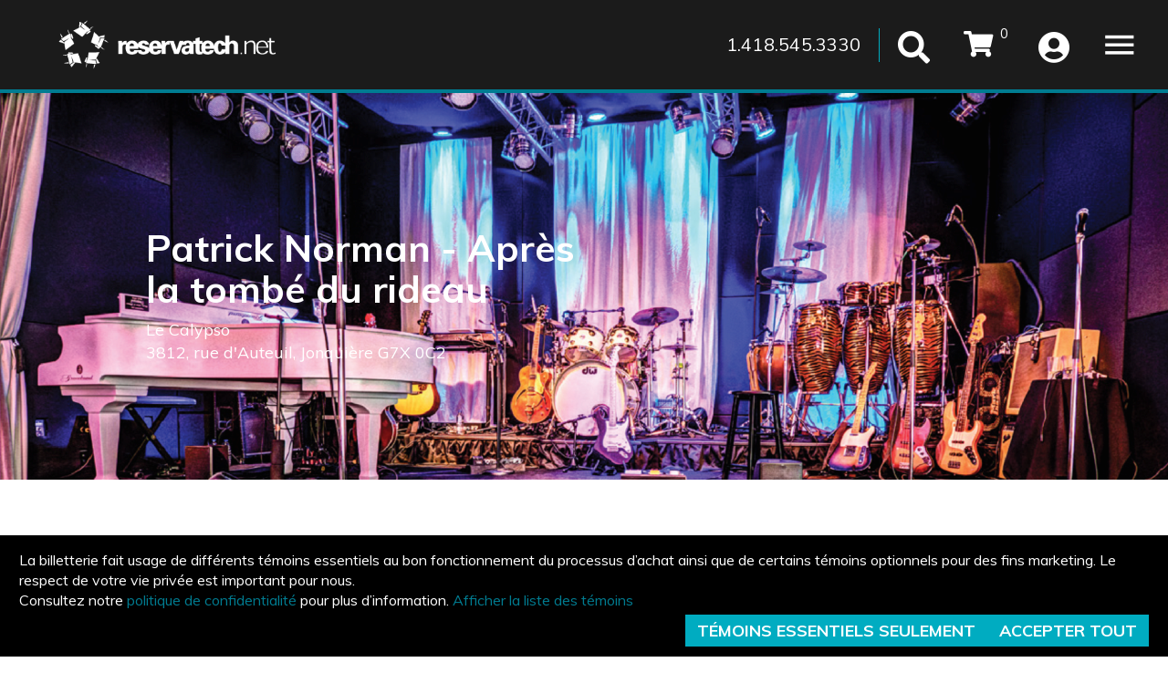

--- FILE ---
content_type: text/html; charset=utf-8
request_url: https://www.reservatech.net/events/8672
body_size: 5885
content:
<!doctype html><html lang="fr-CA" prefix="og: http://ogp.me/ns#"><head><title>Reservatech.net</title><meta charSet="UTF-8"/><meta property="og:title" content="Patrick Norman - Après la tombé du rideau"/><meta property="og:description" content="Patrick Norman
APRÈS LA TOMBÉE DU RIDEAU
Patrick Norman célèbrera ses 46 ans de carrière en 2017. Afin de souligner cet anniversaire marquant, il s’offre en cadeau la sortie d’un nouvel album, son 29e depuis ses débuts en 1969. 
 
 Du coup, le plaisir se poursuivra sur scène puisqu’un nouveau spectacle viendra concrétiser les célébrations de ce 46e anniversaire.
 
Quoi de mieux pour faire la fête qu’une soirée en bonne compagnie, et ça, Patrick l’a compris. Accompagné par de ses fidèles complices, Patrick vous fera chanter et danser sur ses succès de longtemps tel que « La guitare de Jérémie », « Elle s’en va », « Quand on est en amour », «L’hirondelle » mais aussi ses récents succès tel que « C’était l’été ». Un nouveau spectacle, pour 46 ans de passions et d’émotions."/><meta property="og:type" content="article"/><meta property="og:url" content="https://www.reservatech.net/events/8672"/><meta property="og:image" content="https://www.reservatech.net/data/files/events/8672/images/homesquareimage"/><meta property="og:image:secure_url" content="https://www.reservatech.net/data/files/events/8672/images/homesquareimage"/><meta name="viewport" content="width=device-width, initial-scale=1"/><script type="text/javascript" src="/static/tsapp/latest/preloadjs/preload2.js?rid=4574523"></script><link href="https://maxcdn.bootstrapcdn.com/bootstrap/3.3.7/css/bootstrap.min.css" rel="stylesheet"/><link rel="stylesheet" type="text/css" href="https://fonts.googleapis.com/css?family=Muli:400,600,700"/><link rel="stylesheet" href="https://fonts.googleapis.com/icon?family=Material+Icons"/><link href="/static/tsapp/latest/tsapp.css?rid=4574523" rel="stylesheet"/><link href="/static/server/css/server.css?rid=4574523" rel="stylesheet"/><link rel="stylesheet" href="https://use.fontawesome.com/releases/v5.6.3/css/all.css" integrity="sha384-UHRtZLI+pbxtHCWp1t77Bi1L4ZtiqrqD80Kn4Z8NTSRyMA2Fd33n5dQ8lWUE00s/" crossorigin="anonymous"/><script>
        var RelativeRootPath = '/legacy/';

        // GLOBAL - A promise for the document loaded. Can be used everywhere!
        var pageDocumentLoadedP = getDocumentLoadPromise();
        
        // LOAD the ts app script
        var __tsAppScriptLoadedP = pageDocumentLoadedP.then(curryLoadJSFile("/static/tsapp/latest/tsapp.js?rid=4574523"));
       
        // GLOBAL - TS App Ready
        var tsAppReadyP = Promise.all([__tsAppScriptLoadedP]).then(function() {
            tsapp.init();
            
            tsapp.setLocale("fr-CA");
            tsapp.user = {"id":"6b9c10f8-cb63-4908-a9d9-191c97f963fa","cd":"2026-01-20T16:52:54.997Z","ld":"2026-01-20T16:52:54.997Z","si":0,"pi":"00000000-0000-0000-0000-000000000000","pua":false,"seid":"00000000-0000-0000-0000-000000000000","as":"IS3","ui":41,"lg":"fr-CA"};
            tsapp.tokenStamp = "{\"id\":\"6b9c10f8-cb63-4908-a9d9-191c97f963fa\",\"cd\":\"2026-01-20T16:52:54.997Z\",\"ld\":\"2026-01-20T16:52:54.997Z\",\"si\":0,\"pi\":\"00000000-0000-0000-0000-000000000000\",\"pua\":false,\"seid\":\"00000000-0000-0000-0000-000000000000\",\"as\":\"IS3\",\"ui\":41,\"lg\":\"fr-CA\"}";
       
            tsapp.ctlPath = RelativeRootPath + "ctl"; // We can't have trailling slash here without updating the tsapp 
            tsapp.initmvcapi(tsapp.ctlPath);
            tsapp.mvcapi.communicationErrorCallbackDefault = function(){};
            tsapp.mvcapi.authTokenCookieName = 'rese577';
            tsapp.mvcapi.readAuthFromCookie = true;
            tsapp.mvcapi.saveAuthInCookie = true;
            tsapp.mvcapi.secureCookie = true;
            tsapp.mvcapi.sameSiteCookie = 'None';

            tsapp.staticContentUrl = "/static/tsapp/latest/";
            tsapp.restBaseUrl = "/data/";
            tsapp.siteSettings = {"integ":"rese","relativeImageFolderPath":"images/","relativeCssFolderPath":"css/","siteBackgroundPicture":"","siteBackgroundPosition":"","siteBackgroundColor":"","siteBackgroundRepeatX":true,"siteBackgroundRepeatY":true,"showContact":true,"localPhone":"1.418.545.3330","tollFreePhone":"1.877.545.3330","fax":"1.418.545.2312","infoEmailAddress":"support@reservatech.net","clientEnterpriseName":"Réservatech","clientSiteHomePage":"http://www.reservatech.net/","showStatusBar":true,"showLogo":true,"showMainMenu":true,"showSearchBar":true,"hasDefaultEventPicture":true,"defaultEventPictureURL":"","headerPictureName":"","headerPictureType":".jpg","headerPictureLink":"","continueShoppingUrl":"","showFooter":true,"showFooterLinks":true,"policiesUrl":"","showSocialMediaFooter":true,"facebookLink":"https://facebook.com/reservatech","twitterLink":"https://twitter.com/reservatech","instagramLink":null,"specialCSSOverride":"","googleAnalyticsBrowsing":null,"googleTagManager":null,"quantcastAnalyticsBrowsing":null,"newsletterSubscriptionLink":"https://tlmdesign.createsend.com/t/r/s/pihlkl/","coordinates":{"emailInfoAddress":"support@reservatech.net"},"logo":{"fullLogo":"../../../static/tsapp/latest/img/logo-reservatech-blanc.png","smallLogo":"../../../static/tsapp/latest/img/small-logo-reservatech-blanc.png"},"footerlogo":{"fullLogo":"../../../static/tsapp/latest/img/logo-reservatech-blanc.png","smallLogo":"../../../static/tsapp/latest/img/small-logo-reservatech-blanc.png"},"menuAndFooter":{"sections":[]},"contactOtherInfos":"","taxesOnlyAtCheckout":false};
            tsapp.consentSettings = {"cmt":"Builtin","unlockTagManagerProvides":false,"cmtSettings":{}};
            tsapp.isShop = false;
            tsapp.isLiteShop = false;
            tsapp.shopBasePath = "";
            tsapp.secureCookie = true;

            var tsrest = require('ts-rest-client');
            tsrest.setRESTBaseURL('/data/');
            tsrest.setAutoCookie(true, true, 'rese577', true, 'None', 0); // Auto load and save stamp from cookies

            tsrest.commError(function (xhr, eStat, err) {
                console.log(err);
                alert("Erreur lors du traitement");
            }).serverError(function(err){
                console.log(err);
            }).notSuccess(function(e){
                console.log(e);
            });

            
            
        tsapp.changeLang = function(newLang) {
                tsrest.put('/session/current', { lang: newLang }).then(function(result) {
                window.location.reload();
            }, function(err) {
                console.log("Failed to change lang because ", err);
            });
        }
    
        }).then(null, function(err) { console.log("Error in TS App Init", err)});
    </script>
        <script>
            window.tsBuiltinCMT = {
                activators: []
            };
        </script>
    <script>
        window.tsBuiltinCMT.activators.push({ categories: ["GoogleAnalytics","PERFORMANCE"], activate: function trackerActivatorFunction() {
            
                <!-- Google Analytics Tracker-->
                (function (i, s, o, g, r, a, m) {
                    i['GoogleAnalyticsObject'] = r; i[r] = i[r] || function () {
                        (i[r].q = i[r].q || []).push(arguments)
                    }, i[r].l = 1 * new Date(); a = s.createElement(o),
                    m = s.getElementsByTagName(o)[0]; a.async = 1; a.src = g; m.parentNode.insertBefore(a, m)
                })(window, document, 'script', '//www.google-analytics.com/analytics.js', 'ga');
                ga('create', 'UA-3817928-1', {
                    'cookiePath': '/',
                    'cookieDomain': 'reservatech.net'
                });
                <!-- End Google Analytics Tracker-->
            
        }});
    </script><script>
        window.tsBuiltinCMT.activators.push({ categories: ["GoogleAnalytics","PERFORMANCE"], activate: function trackerActivatorFunction() {
            
                const t = document.getElementsByTagName("script")[0];
                const e = document.createElement("script");
                e.async = true;
                e.src = "https://www.googletagmanager.com/gtag/js?id=G-T0KW495QSM";
                t.parentNode.insertBefore(e, t);
                window.dataLayer = window.dataLayer || [];
                function gtag() {
                dataLayer.push(arguments);
                }

                gtag("js", new Date());
                gtag("config", "G-T0KW495QSM");
            
        }});
    </script><script>
        window.tsBuiltinCMT.activators.push({ categories: ["FacebookPixel","PERFORMANCE"], activate: function trackerActivatorFunction() {
            
            <!-- Facebook Pixel Standard Events-->
            !function(f,b,e,v,n,t,s)
            {if(f.fbq)return;n=f.fbq=function(){n.callMethod?
            n.callMethod.apply(n,arguments):n.queue.push(arguments)};
            if(!f._fbq)f._fbq=n;n.push=n;n.loaded=!0;n.version='2.0';
            n.queue=[];t=b.createElement(e);t.async=!0;
            t.src=v;s=b.getElementsByTagName(e)[0];
            s.parentNode.insertBefore(t,s)}(window, document,'script',
            'https://connect.facebook.net/en_US/fbevents.js');

            // Replace the value 000000000000000 with your id
            fbq('init', '625398725024473', {
                'external_id': '6b9c10f8-cb63-4908-a9d9-191c97f963fa'
            });
            //fbq('track', 'PageView'); // Disabled because server managed?
            fbq('trackCustom', 'init');
            <!-- End Facebook Pixel Code -->
            
            
        }});
    </script></head><body class="font "><script> 
        function logout() {
            tsAppReadyP.then(function() {
                tsapp.logout().success(function() {
                    tsapp.goToHome('undefined');
                }.bind(this));
            });
        }</script><div class="rese-body"><div class=""><div id="builtin-cmt-bar"></div><script>
        (function() {
            
            /* Wait for the base promises to be fulfilled*/
            Promise.all([ tsAppReadyP ]).then(function() { /* We do that first because the other scripts most likely need it */
                /* Load our scripts*/
                

                /* Wait for our scripts to be loaded*/
                Promise.all([  ]).then(function() {
                    /* Execute the wrapped code */
                    
        (function(){
            const React = require('react');
            const props = {};

            

            require('react-dom').render(
                React.createElement(tsapp.components.BuiltinCMTBar, props),
                document.getElementById('builtin-cmt-bar')
            );
        })();
    
                });

            });
        
        }).call(this);
    </script></div><header id="rese-app-bar" class="rese-top-app-bar mdc-top-app-bar mdc-top-app-bar--fixed"><div class=""><div id="menu"></div><script>
        (function() {
            
            /* Wait for the base promises to be fulfilled*/
            Promise.all([ tsAppReadyP ]).then(function() { /* We do that first because the other scripts most likely need it */
                /* Load our scripts*/
                

                /* Wait for our scripts to be loaded*/
                Promise.all([  ]).then(function() {
                    /* Execute the wrapped code */
                    
        (function(){
            const React = require('react');
            const props = {"appBarId":"rese-app-bar","mainContentId":"main-content","sections":[{"title":"Menu","type":"menu","items":[{"value":"À propos de Reservatech.net","url":"/aboutus"},{"value":"Cartes cadeaux","url":"https://www.reservatech.net/events/4824?eventdate=15564"},{"value":"Points de vente","url":"/pointofsalelist"},{"value":"Nous joindre","url":"/contactus"},{"value":"Vendre un événement sur notre réseau","url":"/sellyourticketswithus"},{"value":"Aide","url":"/help"}]},{"title":"Nos politiques","type":"politics","items":[{"value":"Politique d'achat","url":"/sellingpolicies"},{"value":"Politique de remboursement","url":"/sellingpolicies#cancellingpolicies"},{"value":"Politique de confidentialité","url":"/securitypolicies"}]},{"title":"Nos heures d'ouvertures","type":"businessHours","items":[{"title":"Service technique et support à la clientèle","items":[{"value":"Lundi au vendredi : 8h à 16h HNE"},{"value":"Samedi et dimanche : Fermé"}]},{"title":"Centrale téléphonique","items":[{"value":"Lundi au vendredi : 9h à 20h HNE"},{"value":"Samedi et dimanche : 10h à 17h HNE"}]}]},{"title":"Nos coordonnées","type":"contactDetails","items":{"phones":[{"value":"Téléphone : 1.418.545.3330"},{"value":"Sans frais : 1.877.545.3330"}],"address":{"emailInfoAddress":"support@reservatech.net"},"socialMedias":{"facebookLink":"https://facebook.com/reservatech","twitterLink":"https://twitter.com/reservatech"}}}]};

            

            require('react-dom').render(
                React.createElement(require('@tsinternetsale/common').menu.Menu, props),
                document.getElementById('menu')
            );
        })();
    
                });

            });
        
        }).call(this);
    </script></div><div class="mdc-top-app-bar__row"><section class="mdc-top-app-bar__section mdc-top-app-bar__section--align-start"><a href="/" class="full-logo"><img class="logo-reservatech" src="../../../static/tsapp/latest/img/logo-reservatech-blanc.png" alt="logo-reservatech"/></a><a href="/" class="small-logo"><img class="logo-reservatech" src="../../../static/tsapp/latest/img/small-logo-reservatech-blanc.png" alt="small-logo-reservatech"/></a></section><section class="mdc-top-app-bar__section mdc-top-app-bar__section--align-end"><div class="rese-top-app-bar-item"><a href="tel:1.418.545.3330"><i class="topbar-autolabel-icon fas fa-phone fa-2x phone"></i><span class="topbar-autolabel-text rese-top-app-bar-title mdc-top-app-bar__title">1.418.545.3330</span></a></div><div class="rese-top-app-bar-item"><div class="top-app-bar-vertical-separator"></div></div><div class="rese-top-app-bar-item"><a href="/?searchfocus=true"><i class="fas fa-search fa-2x"></i></a></div><div class="rese-top-app-bar-item rese"><script>
        var refreshHandler = {
            onCartRefresh: null
        };

        // This function is called to tell us to refresh our content.
        function RefreshCart() {
            if(refreshHandler.onCartRefresh != null)
                refreshHandler.onCartRefresh(); // Raise the event to the react control
        }

    </script><div class=""><div id="cartHorizontalWidget"></div><script>
        (function() {
            
            /* Wait for the base promises to be fulfilled*/
            Promise.all([ tsAppReadyP ]).then(function() { /* We do that first because the other scripts most likely need it */
                /* Load our scripts*/
                

                /* Wait for our scripts to be loaded*/
                Promise.all([  ]).then(function() {
                    /* Execute the wrapped code */
                    
        (function(){
            const React = require('react');
            const props = {"integ":"rese"};

            
        props.registerRefreshHandler = function(hand) { refreshHandler.onCartRefresh = hand; }
        props.unregisterRefreshHandler = function(hand) { refreshHandler.onCartRefresh = null; }
    

            require('react-dom').render(
                React.createElement(tsapp.CartHorizontalStatusWidget, props),
                document.getElementById('cartHorizontalWidget')
            );
        })();
    
                });

            });
        
        }).call(this);
    </script></div></div><div class="rese-top-app-bar-item"><div class=""><div id="userInfoJS"></div><script>
        (function() {
            
            /* Wait for the base promises to be fulfilled*/
            Promise.all([ tsAppReadyP ]).then(function() { /* We do that first because the other scripts most likely need it */
                /* Load our scripts*/
                

                /* Wait for our scripts to be loaded*/
                Promise.all([  ]).then(function() {
                    /* Execute the wrapped code */
                    
        (function(){
            const React = require('react');
            const props = {"integ":"rese","userId":"00000000-0000-0000-0000-000000000000","lang":"fr-CA","homeUrl":"https://www.reservatech.net/","displayHello":true};

            

            require('react-dom').render(
                React.createElement(require('@tsinternetsale/common').userSession.UserSessionInfoWidget, props),
                document.getElementById('userInfoJS')
            );
        })();
    
                });

            });
        
        }).call(this);
    </script></div></div><div class="rese-top-app-bar-item"><div class="rese-top-app-bar-menu"><i class="material-icons mdc-top-app-bar__navigation-icon">menu</i></div></div></section></div><div class="header-footer-separator"></div></header><div class="top-bar-spacer-row"></div><div id="main-content" class="main-content"><div class="content-container"><div><div class=""><div id="bannerSections"></div><script>
        (function() {
            
            /* Wait for the base promises to be fulfilled*/
            Promise.all([ tsAppReadyP ]).then(function() { /* We do that first because the other scripts most likely need it */
                /* Load our scripts*/
                

                /* Wait for our scripts to be loaded*/
                Promise.all([  ]).then(function() {
                    /* Execute the wrapped code */
                    
        (function(){
            const React = require('react');
            const props = {"type":"banner","align":"left","contentColor":"light","bannerPath":"/data/files/pos/146/images/bannerimage","title":"Patrick Norman - Après la tombé du rideau","subtitle":"","representationType":"Rock / Pop","readableDates":null,"physicalVenueName":"Le Calypso","venueAddress":"3812, rue d'Auteuil, Jonquière G7X 0C2","itemsInBanner":["title","dates","physicalVenue"],"tags":[]};

            

            require('react-dom').render(
                React.createElement(require('@tsinternetsale/common').productSections.Section, props),
                document.getElementById('bannerSections')
            );
        })();
    
                });

            });
        
        }).call(this);
    </script></div><div class="sale-section row-without-margin"><div class=""><div id="buyTicket"></div><script>
        (function() {
            
            /* Wait for the base promises to be fulfilled*/
            Promise.all([ tsAppReadyP ]).then(function() { /* We do that first because the other scripts most likely need it */
                /* Load our scripts*/
                

                /* Wait for our scripts to be loaded*/
                Promise.all([  ]).then(function() {
                    /* Execute the wrapped code */
                    
        (function(){
            const React = require('react');
            const props = {"preferredSelectedEventDateID":null,"continueShoppingUrl":"/","preferredSelectedSectionId":0,"hideBestTicketSelection":false,"eventID":8672};

            

            require('react-dom').render(
                React.createElement(tsapp.BuyTicketOnePagerWidget, props),
                document.getElementById('buyTicket')
            );
        })();
    
                });

            });
        
        }).call(this);
    </script></div></div><div class=""><div id="otherSections"></div><script>
        (function() {
            
            /* Wait for the base promises to be fulfilled*/
            Promise.all([ tsAppReadyP ]).then(function() { /* We do that first because the other scripts most likely need it */
                /* Load our scripts*/
                

                /* Wait for our scripts to be loaded*/
                Promise.all([  ]).then(function() {
                    /* Execute the wrapped code */
                    
        (function(){
            const React = require('react');
            const props = {"sections":[{"type":"text","content":"<p><strong>Patrick Norman<\/strong><\/p>\n<p>APR&Egrave;S LA TOMB&Eacute;E DU RIDEAU<\/p>\n<p>Patrick Norman c&eacute;l&egrave;brera ses 46 ans de carri&egrave;re en 2017. Afin de souligner cet anniversaire marquant, il s&rsquo;offre en cadeau la sortie d&rsquo;un nouvel album, son 29<sup>e&nbsp;<\/sup>depuis ses d&eacute;buts en 1969.&nbsp;<\/p>\n<p>&nbsp;<\/p>\n<p>&nbsp;Du coup, le plaisir se poursuivra sur sc&egrave;ne&nbsp;puisqu&rsquo;un nouveau spectacle viendra concr&eacute;tiser les c&eacute;l&eacute;brations de ce 46<sup>e<\/sup>&nbsp;anniversaire.<\/p>\n<p>&nbsp;<\/p>\n<p>Quoi de mieux pour faire la f&ecirc;te qu&rsquo;une soir&eacute;e en bonne compagnie, et &ccedil;a, Patrick l&rsquo;a compris. Accompagn&eacute; par de ses fid&egrave;les complices, Patrick vous fera chanter et danser sur ses succ&egrave;s de longtemps tel que &laquo;&nbsp;La guitare de J&eacute;r&eacute;mie&nbsp;&raquo;, &laquo;&nbsp;Elle s&rsquo;en va&nbsp;&raquo;, &laquo;&nbsp;Quand on est en amour&nbsp;&raquo;, &laquo;L&rsquo;hirondelle&nbsp;&raquo; mais aussi ses r&eacute;cents succ&egrave;s tel que &laquo;&nbsp;C&rsquo;&eacute;tait l&rsquo;&eacute;t&eacute;&nbsp;&raquo;.&nbsp;Un nouveau spectacle, pour 46 ans de passions et d&rsquo;&eacute;motions.<\/p>"},{"type":"banner","align":"left","contentColor":"light","bannerPath":"/data/files/pos/146/images/bannerimage","title":"Patrick Norman - Après la tombé du rideau","subtitle":"","representationType":"Rock / Pop","readableDates":null,"physicalVenueName":"Le Calypso","venueAddress":"3812, rue d'Auteuil, Jonquière G7X 0C2","itemsInBanner":["title","dates","physicalVenue"],"tags":[]}],"typeOfSectionEnum":{"banner":"banner","youtubevideo":"youtubevideo","text":"text"},"integ":"rese"};

            

            require('react-dom').render(
                React.createElement(require('@tsinternetsale/common').productSections.OtherProductSections, props),
                document.getElementById('otherSections')
            );
        })();
    
                });

            });
        
        }).call(this);
    </script></div></div></div></div><div class="header-footer-separator no-margin"></div><div class=""><div id="footer"></div><script>
        (function() {
            
            /* Wait for the base promises to be fulfilled*/
            Promise.all([ tsAppReadyP ]).then(function() { /* We do that first because the other scripts most likely need it */
                /* Load our scripts*/
                

                /* Wait for our scripts to be loaded*/
                Promise.all([  ]).then(function() {
                    /* Execute the wrapped code */
                    
        (function(){
            const React = require('react');
            const props = {"sections":[{"title":"Menu","type":"menu","items":[{"value":"À propos de Reservatech.net","url":"/aboutus"},{"value":"Cartes cadeaux","url":"https://www.reservatech.net/events/4824?eventdate=15564"},{"value":"Points de vente","url":"/pointofsalelist"},{"value":"Nous joindre","url":"/contactus"},{"value":"Vendre un événement sur notre réseau","url":"/sellyourticketswithus"},{"value":"Aide","url":"/help"}]},{"title":"Nos politiques","type":"politics","items":[{"value":"Politique d'achat","url":"/sellingpolicies"},{"value":"Politique de remboursement","url":"/sellingpolicies#cancellingpolicies"},{"value":"Politique de confidentialité","url":"/securitypolicies"}]},{"title":"Nos heures d'ouvertures","type":"businessHours","items":[{"title":"Service technique et support à la clientèle","items":[{"value":"Lundi au vendredi : 8h à 16h HNE"},{"value":"Samedi et dimanche : Fermé"}]},{"title":"Centrale téléphonique","items":[{"value":"Lundi au vendredi : 9h à 20h HNE"},{"value":"Samedi et dimanche : 10h à 17h HNE"}]}]},{"title":"Nos coordonnées","type":"contactDetails","items":{"phones":[{"value":"Téléphone : 1.418.545.3330"},{"value":"Sans frais : 1.877.545.3330"}],"address":{"emailInfoAddress":"support@reservatech.net"},"socialMedias":{"facebookLink":"https://facebook.com/reservatech","twitterLink":"https://twitter.com/reservatech"}}}],"lang":"fr-CA"};

            

            require('react-dom').render(
                React.createElement(tsapp.components.SiteFooter, props),
                document.getElementById('footer')
            );
        })();
    
                });

            });
        
        }).call(this);
    </script></div></div><script>tsAppReadyP.then(function() {
            tsapp.clientTracking.trackPageViewIsForIntegration('rese', 'www.reservatech.net', '/events/8672', false);
        }).then(null, function(err) { console.log("Error in TS App Init (footer)", err)});
         </script></body></html>